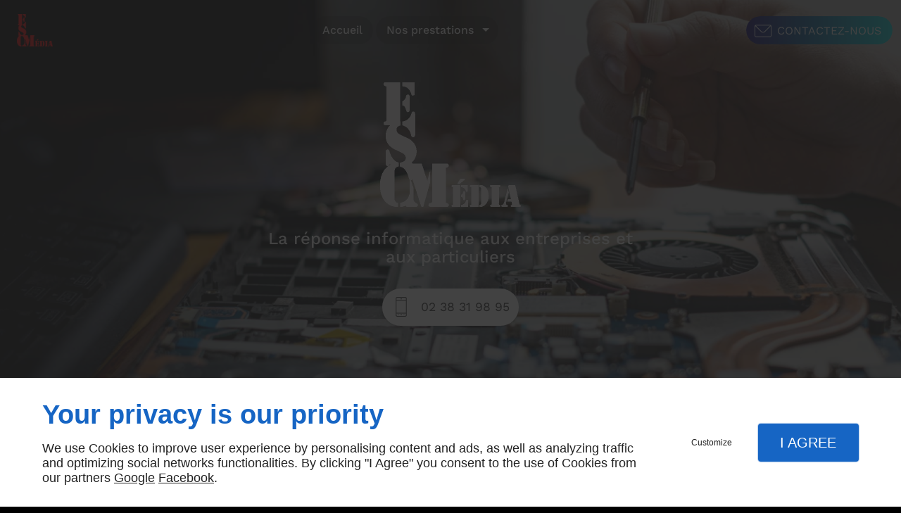

--- FILE ---
content_type: text/css
request_url: https://www.esc-media.fr/css/styles.PAGE_G39NPNMIDV.min.css?v=1758184080
body_size: 129
content:
#separator_BLOCK_XJETQZ8EUK .my-content{height:0;border-color:#000;border-width:1px;border-style:solid none none;margin:25px 0}